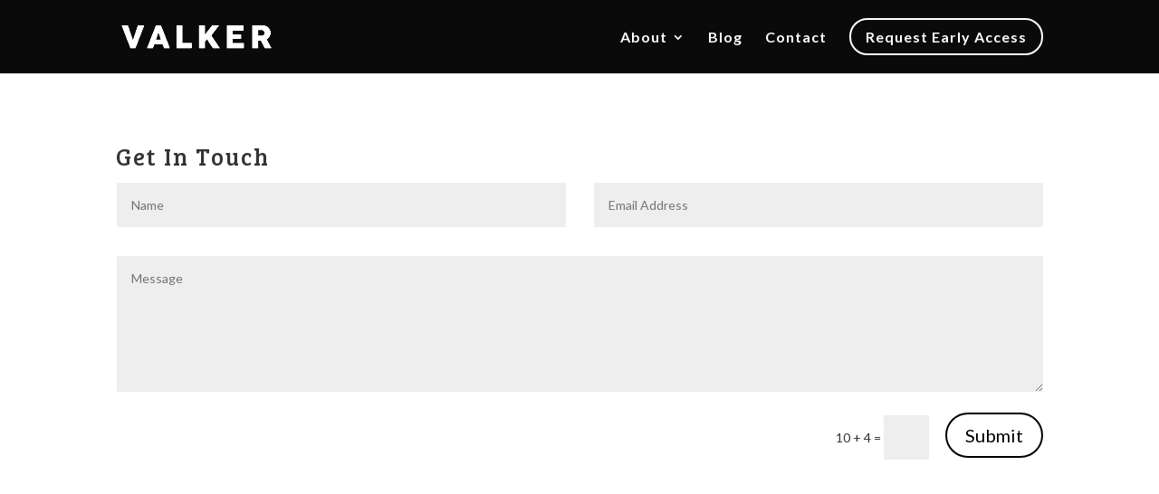

--- FILE ---
content_type: text/html; charset=UTF-8
request_url: https://valker.io/contact/
body_size: 10901
content:
<!DOCTYPE html>
<html lang="en-US" prefix="og: http://ogp.me/ns#">
<head>
	<meta charset="UTF-8" />
<meta http-equiv="X-UA-Compatible" content="IE=edge">
	<link rel="pingback" href="https://valker.io/xmlrpc.php" />

	<script type="text/javascript">
		document.documentElement.className = 'js';
	</script>

	<script>var et_site_url='https://valker.io';var et_post_id='350';function et_core_page_resource_fallback(a,b){"undefined"===typeof b&&(b=a.sheet.cssRules&&0===a.sheet.cssRules.length);b&&(a.onerror=null,a.onload=null,a.href?a.href=et_site_url+"/?et_core_page_resource="+a.id+et_post_id:a.src&&(a.src=et_site_url+"/?et_core_page_resource="+a.id+et_post_id))}
</script><title>Contact - Valker</title>

<!-- This site is optimized with the Yoast SEO plugin v5.7.1 - https://yoast.com/wordpress/plugins/seo/ -->
<link rel="canonical" href="https://valker.io/contact/" />
<meta property="og:locale" content="en_US" />
<meta property="og:type" content="article" />
<meta property="og:title" content="Contact - Valker" />
<meta property="og:url" content="https://valker.io/contact/" />
<meta property="og:site_name" content="Valker" />
<meta property="article:publisher" content="https://www.facebook.com/officialvalker/" />
<meta name="twitter:card" content="summary" />
<meta name="twitter:title" content="Contact - Valker" />
<script type='application/ld+json'>{"@context":"http:\/\/schema.org","@type":"WebSite","@id":"#website","url":"https:\/\/valker.io\/","name":"Valker","potentialAction":{"@type":"SearchAction","target":"https:\/\/valker.io\/?s={search_term_string}","query-input":"required name=search_term_string"}}</script>
<script type='application/ld+json'>{"@context":"http:\/\/schema.org","@type":"Organization","url":"https:\/\/valker.io\/contact\/","sameAs":["https:\/\/www.facebook.com\/officialvalker\/"],"@id":"#organization","name":"Valker","logo":"https:\/\/valker.io\/wp-content\/uploads\/2017\/05\/ValkerSquare.png"}</script>
<!-- / Yoast SEO plugin. -->

<link rel='dns-prefetch' href='//fonts.googleapis.com' />
<link rel='dns-prefetch' href='//maxcdn.bootstrapcdn.com' />
<link rel='dns-prefetch' href='//s.w.org' />
<link rel="alternate" type="application/rss+xml" title="Valker &raquo; Feed" href="https://valker.io/feed/" />
<link rel="alternate" type="application/rss+xml" title="Valker &raquo; Comments Feed" href="https://valker.io/comments/feed/" />
		<script type="text/javascript">
			window._wpemojiSettings = {"baseUrl":"https:\/\/s.w.org\/images\/core\/emoji\/2.3\/72x72\/","ext":".png","svgUrl":"https:\/\/s.w.org\/images\/core\/emoji\/2.3\/svg\/","svgExt":".svg","source":{"concatemoji":"https:\/\/valker.io\/wp-includes\/js\/wp-emoji-release.min.js?ver=4.8.25"}};
			!function(t,a,e){var r,i,n,o=a.createElement("canvas"),l=o.getContext&&o.getContext("2d");function c(t){var e=a.createElement("script");e.src=t,e.defer=e.type="text/javascript",a.getElementsByTagName("head")[0].appendChild(e)}for(n=Array("flag","emoji4"),e.supports={everything:!0,everythingExceptFlag:!0},i=0;i<n.length;i++)e.supports[n[i]]=function(t){var e,a=String.fromCharCode;if(!l||!l.fillText)return!1;switch(l.clearRect(0,0,o.width,o.height),l.textBaseline="top",l.font="600 32px Arial",t){case"flag":return(l.fillText(a(55356,56826,55356,56819),0,0),e=o.toDataURL(),l.clearRect(0,0,o.width,o.height),l.fillText(a(55356,56826,8203,55356,56819),0,0),e===o.toDataURL())?!1:(l.clearRect(0,0,o.width,o.height),l.fillText(a(55356,57332,56128,56423,56128,56418,56128,56421,56128,56430,56128,56423,56128,56447),0,0),e=o.toDataURL(),l.clearRect(0,0,o.width,o.height),l.fillText(a(55356,57332,8203,56128,56423,8203,56128,56418,8203,56128,56421,8203,56128,56430,8203,56128,56423,8203,56128,56447),0,0),e!==o.toDataURL());case"emoji4":return l.fillText(a(55358,56794,8205,9794,65039),0,0),e=o.toDataURL(),l.clearRect(0,0,o.width,o.height),l.fillText(a(55358,56794,8203,9794,65039),0,0),e!==o.toDataURL()}return!1}(n[i]),e.supports.everything=e.supports.everything&&e.supports[n[i]],"flag"!==n[i]&&(e.supports.everythingExceptFlag=e.supports.everythingExceptFlag&&e.supports[n[i]]);e.supports.everythingExceptFlag=e.supports.everythingExceptFlag&&!e.supports.flag,e.DOMReady=!1,e.readyCallback=function(){e.DOMReady=!0},e.supports.everything||(r=function(){e.readyCallback()},a.addEventListener?(a.addEventListener("DOMContentLoaded",r,!1),t.addEventListener("load",r,!1)):(t.attachEvent("onload",r),a.attachEvent("onreadystatechange",function(){"complete"===a.readyState&&e.readyCallback()})),(r=e.source||{}).concatemoji?c(r.concatemoji):r.wpemoji&&r.twemoji&&(c(r.twemoji),c(r.wpemoji)))}(window,document,window._wpemojiSettings);
		</script>
		<meta content="Divi v.3.22.6" name="generator"/><style type="text/css">
img.wp-smiley,
img.emoji {
	display: inline !important;
	border: none !important;
	box-shadow: none !important;
	height: 1em !important;
	width: 1em !important;
	margin: 0 .07em !important;
	vertical-align: -0.1em !important;
	background: none !important;
	padding: 0 !important;
}
</style>
<link rel='stylesheet' id='iphorm-css'  href='https://valker.io/wp-content/plugins/iphorm-form-builder/css/styles.css?ver=1.8.2' type='text/css' media='all' />
<link rel='stylesheet' id='qtip-css'  href='https://valker.io/wp-content/plugins/iphorm-form-builder/js/qtip2/jquery.qtip.min.css?ver=2.2.1' type='text/css' media='all' />
<link rel='stylesheet' id='iphorm-fancybox-css'  href='https://valker.io/wp-content/plugins/iphorm-form-builder/js/fancybox/jquery.fancybox-1.3.4.css?ver=1.3.4' type='text/css' media='all' />
<link rel='stylesheet' id='iphorm-uniform-theme-1-css'  href='https://valker.io/wp-content/plugins/iphorm-form-builder/js/uniform/themes/default/default.css?ver=1.8.2' type='text/css' media='all' />
<link rel='stylesheet' id='iphorm-theme-1-css'  href='https://valker.io/wp-content/plugins/iphorm-form-builder/themes/light/rounded.css?ver=1.8.2' type='text/css' media='all' />
<link rel='stylesheet' id='ncf_lato_font-css'  href='//fonts.googleapis.com/css?family=Lato%3A300normal%2C400normal%2C400italic%2C600normal%2C600italic&#038;subset=all&#038;ver=4.8.25' type='text/css' media='all' />
<link rel='stylesheet' id='ncf_styles-css'  href='https://valker.io/wp-content/plugins/ninja-contact-form/css/ninja-contact-form.css?ver=4.8.25' type='text/css' media='all' />
<link rel='stylesheet' id='sab-plugin-css'  href='https://valker.io/wp-content/plugins/simple-author-box/css/simple-author-box.min.css?ver=v1.9' type='text/css' media='all' />
<link rel='stylesheet' id='sab-author-name-font-css'  href='https://fonts.googleapis.com/css?family=none:400,700,400italic,700italicsubset=None' type='text/css' media='all' />
<link rel='stylesheet' id='sab-author-desc-font-css'  href='https://fonts.googleapis.com/css?family=none:400,700,400italic,700italicsubset=None' type='text/css' media='all' />
<link rel='stylesheet' id='sab-author-web-font-css'  href='https://fonts.googleapis.com/css?family=none:400,700,400italic,700italicsubset=None' type='text/css' media='all' />
<link rel='stylesheet' id='et-gf-open-sans-css'  href='https://fonts.googleapis.com/css?family=Open+Sans:400,700' type='text/css' media='all' />
<link rel='stylesheet' id='et_monarch-css-css'  href='https://valker.io/wp-content/plugins/monarch/css/style.css?ver=1.3.22' type='text/css' media='all' />
<link rel='stylesheet' id='divi-style-css'  href='https://valker.io/wp-content/themes/Divi/style.css?ver=3.22.6' type='text/css' media='all' />
<link rel='stylesheet' id='et-builder-googlefonts-cached-css'  href='https://fonts.googleapis.com/css?family=Bree+Serif%3Aregular%7CLato%3A100%2C100italic%2C300%2C300italic%2Cregular%2Citalic%2C700%2C700italic%2C900%2C900italic&#038;ver=4.8.25#038;subset=latin,latin-ext' type='text/css' media='all' />
<link rel='stylesheet' id='dashicons-css'  href='https://valker.io/wp-includes/css/dashicons.min.css?ver=4.8.25' type='text/css' media='all' />
<link rel='stylesheet' id='font-awesome-css'  href='//maxcdn.bootstrapcdn.com/font-awesome/4.7.0/css/font-awesome.min.css?ver=4.8.25' type='text/css' media='all' />
<script type='text/javascript' src='https://valker.io/wp-includes/js/jquery/jquery.js?ver=1.12.4'></script>
<script type='text/javascript' src='https://valker.io/wp-includes/js/jquery/jquery-migrate.min.js?ver=1.4.1'></script>
<script type='text/javascript' src='https://valker.io/wp-content/plugins/iphorm-form-builder/js/iphorm.js?ver=1.8.2'></script>
<script type='text/javascript'>
/* <![CDATA[ */
var NinjaContactFormOpts = {"ajaxurl":"https:\/\/valker.io\/wp-admin\/admin-ajax.php","sidebar_type":"push","theme":"minimalistic","sidebar_pos":"right","flat_socialbar":"top","base_color":"{\"flat\":\"#2b93c0\",\"cube\":\"#c0392b\",\"minimalistic\":\"#067b63\",\"aerial\":\"#292929\"}","humantest":"","fade_content":"dark","label":"1","label_top":"50%","label_vis":"hidden","label_scroll_selector":"","label_mouseover":"","bg":"blur14","togglers":"","path":"https:\/\/valker.io\/wp-content\/plugins\/ninja-contact-form\/img\/","scroll":"custom","send_more_text":"Send more","try_again_text":"Try again","close_text":"Close","sending_text":"Sending","msg_fail_text":"Something went wrong while sending your message","errors":{"required":"* Please enter %%","min":"* %% must have at least %% characters.","max":"* %% can have at most %% characters.","matches":"* %% must match %%.","less":"* %% must be less than %%","greater":"* %% must be greater than %%.","numeric":"* %% must be numeric.","email":"* %% must be a valid email address.","ip":"* %% must be a valid ip address.","answer":"* Wrong %%"},"id1":{"success":"Your message was successfully sent!"},"social":[],"plugin_ver":"3.2.4"};
/* ]]> */
</script>
<script type='text/javascript' src='https://valker.io/wp-content/plugins/ninja-contact-form/js/ninja-contact-form.min.js?ver=4.8.25'></script>
<link rel='https://api.w.org/' href='https://valker.io/wp-json/' />
<link rel="EditURI" type="application/rsd+xml" title="RSD" href="https://valker.io/xmlrpc.php?rsd" />
<link rel="wlwmanifest" type="application/wlwmanifest+xml" href="https://valker.io/wp-includes/wlwmanifest.xml" /> 
<meta name="generator" content="WordPress 4.8.25" />
<link rel='shortlink' href='https://valker.io/?p=350' />
<link rel="alternate" type="application/json+oembed" href="https://valker.io/wp-json/oembed/1.0/embed?url=https%3A%2F%2Fvalker.io%2Fcontact%2F" />
<link rel="alternate" type="text/xml+oembed" href="https://valker.io/wp-json/oembed/1.0/embed?url=https%3A%2F%2Fvalker.io%2Fcontact%2F&#038;format=xml" />
<style id="ncf_dynamic_styles">


body:not([class*=ncf_mobile]) .nks_cc_trigger_tabs.ncf_tab {
	top: 50% !important;
}

.ncf_mobile .nks_cc_trigger_tabs.ncf_tab {
	top: 100px !important;
}

.ncf_exposed #ncf-overlay {
	opacity: 0.7;
	-ms-filter: "progid:DXImageTransform.Microsoft.Alpha(Opacity=70)";
}

.ncf_exposed #ncf-overlay:hover {
	cursor: pointer;
	cursor: url("https://valker.io/wp-content/plugins/ninja-contact-form/img/close2.png") 16 16,pointer;
}



#ncf_sidebar.ncf_imagebg_blur14 {
	background-image: url(https://valker.io/wp-content/plugins/ninja-contact-form/img/bg/blur14.jpg);
}
#ncf_sidebar {
	background-repeat: no-repeat;
	-webkit-background-size: cover;
	-moz-background-size: cover;
	background-size: cover;
	background-position: 0 0;
}

.ncf_color1, #ncf_sidebar .ncf_button:before {
	background-color: #067b63 !important ;
}

#ncf_sidebar.ncf_aerial input[type=text],
#ncf_sidebar.ncf_aerial input[type=email],
#ncf_sidebar.ncf_aerial input[type=date],
#ncf_sidebar.ncf_aerial input[type=tel],
#ncf_sidebar.ncf_aerial textarea,
.ncf_aerial .ncf_user_firstname,
.ncf_aerial .ncf_user_lastname,
#ncf_sidebar.ncf_aerial .ncf_user_bio,
#ncf_sidebar.ncf_aerial .wpcf7,
#ncf_sidebar.ncf_aerial .ncf_select_wrap select,
#ncf_sidebar .ncf_select_wrap:before,
#ncf_sidebar input[type=checkbox]:checked + label:before,
#ncf_sidebar input[type=radio]:checked + label:before {
	color:  #067b63 !important;
}

#ncf_sidebar.ncf_minimalistic .wpcf7 p, #ncf_sidebar.ncf_minimalistic .wpcf7-response-output {
	color:  #067b63;

}

.ncf_minimalistic .ncf_form_res_message {
	color:  #067b63 !important;
}

.ncf_minimalistic .ncf_sidebar_socialbar li a:hover {
	background-color: #067b63 !important ;
}
.ncf_minimalistic input:focus,
.ncf_minimalistic textarea:focus
{
	color: #0e6750 !important;
}

#ncf_sidebar .ncf_err_msg, #ncf_sidebar .ncf_form_btn_wrapper .ncf_btn_close {
<!--	color: --><!-- !important;-->
}

#ncf_sidebar.ncf_aerial .ncf_ph label {
	color: #067b63 !important;
}

#ncf_sidebar input[type=checkbox] + label:before,
#ncf_sidebar input[type=radio] + label:before {
}


#ncf_sidebar.ncf_minimalistic input[type=submit],
#ncf_sidebar.ncf_aerial input[type=submit] {
	background-color: #067b63;
}

#ncf_sidebar.ncf_aerial input[type=submit] {
	background-color: #067b63 !important;
	background-image: none !important;
	text-shadow: none;

}

.ncf_color2 {
	background-color: #000000 !important ;
}
.ncf_minimalistic .ncf_user_bio, .ncf_minimalistic .wpcf7 p {
	color:  #000000 !important;
}

#ncf_sidebar.ncf_aerial .ncf_user_title{
	color: #000000;
}


.ncf_minimalistic .ncf_user_title{
	color:  #233b36 !important;
}
.ncf_color3 {
	background-color: #233b36 !important;
}
#ncf_sidebar.ncf_flat a.ncf_button,
#ncf_sidebar.ncf_flat  input[type=submit],
#ncf_sidebar.ncf_minimalistic  input[type=submit] {
	-webkit-box-shadow: 0 2px 0px 2px #233b36;
	-moz-box-shadow: 0 2px 0px 2px #233b36;
	box-shadow: 0 2px 0px 2px #233b36;
}

#ncf_sidebar.ncf_flat  a.ncf_button:active,
#ncf_sidebar.ncf_flat  input[type=submit]:active,
#ncf_sidebar.ncf_minimalistic input[type=submit]:active {
	-webkit-box-shadow: 0 1px 0px 2px #233b36;
	-moz-box-shadow: 0 1px 0px 2px #233b36;
	box-shadow: 0 1px 0px 2px #233b36;
}


.ncf_color4 {
	background-color: #469483 !important ;
}

#ncf_sidebar.ncf_minimalistic input[type=text]:focus,
#ncf_sidebar.ncf_minimalistic input[type=email]:focus,
#ncf_sidebar.ncf_minimalistic input[type=date]:focus,
#ncf_sidebar.ncf_minimalistic input[type=tel]:focus,
#ncf_sidebar.ncf_minimalistic textarea:focus {
	border-color: #0e6750;
	box-shadow: inset 0px -4px 0px 0px #469483;
}

#ncf_sidebar .ncf_ph input:focus + label,
#ncf_sidebar .ncf_has_value label,
#ncf_sidebar .ncf_ph textarea:focus + label {
	color: #0e6750;
}


.ncf_color5 {
	background-color: #0e6750 !important ;
}


#ncf_sidebar.ncf_minimalistic a.ncf_button,
#ncf_sidebar.ncf_flat  input[type=submit],
#ncf_sidebar.ncf_minimalistic  input[type=submit] {
	box-shadow: 0 2px 0px 2px #0e6750;
}

#ncf_sidebar.ncf_minimalistic  a.ncf_button:active,
#ncf_sidebar.ncf_flat  input[type=submit]:active,
#ncf_sidebar.ncf_minimalistic  input[type=submit]:active {
	-webkit-box-shadow: 0 1px 0px 2px #0e6750;
	-moz-box-shadow: 0 1px 0px 2px #0e6750;
	box-shadow: 0 1px 0px 2px #0e6750;
}











.ncf_imagebg_custom {
	background-image: url(https://valker.io/wp-content/uploads/2017/05/login-bg-1.jpg) !important;
}
.ncf_flat .ncf_sidebar_socialbar,
.ncf_minimalistic .ncf_sidebar_socialbar,
.ncf_minimalistic .ncf_sidebar_cont > .ncf_line_sep,
.ncf_aerial .ncf_sidebar_socialbar {
	display: none !important;
}

.nks_cc_trigger_tabs .ncf-tab-icon .fa:before  {
			color: rgb(27, 146, 86)!important;
		}
		.nks_cc_trigger_tabs.nks_metro .ncf-tab-icon .fa-stack-2x {
			background-color: rgb(27, 146, 86);
			}
.ncf_exposed #ns-overlay {
	opacity: 0.7;
}
/* set up the keyframes */
@keyframes bodyArrived {
	from { opacity: 0.99; }
	to { opacity: 1; }
}

@-moz-keyframes bodyArrived {
	from { opacity: 0.99; }
	to { opacity: 1; }
}

@-webkit-keyframes bodyArrived {
	from { opacity: 0.99; }
	to { opacity: 1; }
}

@-ms-keyframes bodyArrived {
	from { opacity: 0.99; }
	to { opacity: 1; }
}

@-o-keyframes bodyArrived {
	from { opacity: 0.99; }
	to { opacity: 1; }
}

body {
	/*animation-duration: 0.001s;*/
	/*-o-animation-duration: 0.001s;*/
	/*-ms-animation-duration: 0.001s;*/
	/*-moz-animation-duration: 0.001s;*/
	/*-webkit-animation-duration: 0.001s;*/
	/*animation-name: bodyArrived;*/
	/*-o-animation-name: bodyArrived;*/
	/*-ms-animation-name: bodyArrived;*/
	/*-moz-animation-name: bodyArrived;*/
	/*-webkit-animation-name: bodyArrived;*/
}
</style>
<script>
	(function($){

		NinjaContactFormOpts.callbacks = {
			noop: function(){},"id1" : function(){}		}

		var insertListener = function(event){
			if (event.animationName == "bodyArrived") {
				afterBodyArrived();
			}
		}
		var timer;

		if (document.addEventListener && false) {
			document.addEventListener("animationstart", insertListener, false); // standard + firefox
			document.addEventListener("MSAnimationStart", insertListener, false); // IE
			document.addEventListener("webkitAnimationStart", insertListener, false); // Chrome + Safari
		} else {
			timer = setInterval(function(){
				if (document.body) {
					clearInterval(timer);
					afterBodyArrived();
				}
			},14);
		}

		function afterBodyArrived () {

			if (!window.NinjaContactFormOpts || window.NinjaSidebar) return;

			var opts = window.NinjaContactFormOpts;
			var nksopts = window.NKS_CC_Opts;
			var subopts = window.NKSubOpts;
			var $body = $('body');

			var TYPE = NinjaContactFormOpts.sidebar_type;
			var $bodybg = $('<div id="ncf-body-bg"/>').prependTo($body);
			var b = document.body;
			var bodyCss;

			// fix onload
			$(function(){
				setTimeout(function() {

					if (!$bodybg.parent().is($body)) {
						$body.prepend($bodybg).prepend($('.nks_cc_trigger_tabs')).prepend($('#ncf_sidebar')).append($('#ncf-overlay-wrapper'));
					}

					if (TYPE === 'push') { $bodybg.css('backgroundColor', $body.css('backgroundColor')) }

				},0)
			})

			if (TYPE === 'push') {

				bodyCss = {
					'backgroundColor':$body.css('backgroundColor'),
					'backgroundImage':$body.css('backgroundImage'),
					'backgroundAttachment':$body.css('backgroundAttachment'),
					'backgroundSize':$body.css('backgroundSize'),
					'backgroundPosition':$body.css('backgroundPosition'),
					'backgroundRepeat':$body.css('backgroundRepeat'),
					'backgroundOrigin':$body.css('backgroundOrigin'),
					'backgroundClip':$body.css('backgroundClip')
				};

				if (bodyCss.backgroundColor.indexOf('(0, 0, 0, 0') + 1 || bodyCss.backgroundColor.indexOf('transparent') + 1 ) {
					bodyCss.backgroundColor = '#fff';
				}

				if (bodyCss.backgroundAttachment === 'fixed') {
					NinjaContactFormOpts.isBgFixed = true;
					bodyCss.position = 'fixed';
					bodyCss.bottom = 0;
					bodyCss.backgroundAttachment = 'scroll';
				} else {
					bodyCss.height = Math.max(
						b.scrollHeight, document.documentElement.scrollHeight,
						b.offsetHeight, document.documentElement.offsetHeight,
						b.clientHeight, document.documentElement.clientHeight
					)
				}

				$bodybg.css(bodyCss);

			} else {
				//$body.addClass('nks_sidebar_slide')
			}

			setTimeout(function(){
				$(function(){

					var $tabs = $('.nks_cc_trigger_tabs');
					var $btn;
					var sel;
					var nkspos = nksopts && nksopts.sidebar_pos;
					var subpos = subopts && subopts.sidebar_pos;

					if ( $tabs.length && (opts.sidebar_pos === nkspos || opts.sidebar_pos === subpos) ) {

						$btn = $('<span class="fa-stack fa-lg ncf-tab-icon fa-3x"> <i class="fa ncf-icon-square fa-stack-2x "></i> <i class="fa ncf-icon-mail-1 fa-stack-1x fa-inverse"></i> </span>');

						if (opts.sidebar_pos === nkspos) {
							$tabs.filter(':has(".nks-tab")').prepend($btn);
							triggerEvent();
							return;
						}

						if (opts.sidebar_pos === subpos) {
							$tabs.filter(':has(".nksub-tab-icon")').prepend($btn);
							triggerEvent();
							return;
						}


					} else {
						$tabs = $('<div class="nks_cc_trigger_tabs ncf_tab ncf_label_hidden"><span class="fa-stack ncf-tab-icon fa-lg fa-3x"> <i class="fa ncf-icon-square fa-stack-2x "></i> <i class="fa ncf-icon-mail-1 fa-stack-1x fa-inverse"></i> </span></div>');
						$body.append($tabs);
					}

					triggerEvent();
	//
				});
			});
		}

		function triggerEvent(){
				$(document).trigger('ncf_ready');
		}

	})(jQuery)

</script><style type="text/css" id="et-social-custom-css">
				 
			</style><meta name="viewport" content="width=device-width, initial-scale=1.0, maximum-scale=1.0, user-scalable=0" /><script type="text/javascript">(function(o){var b="https://api.autopilothq.com/anywhere/",t="42adb0c9c2b8447dad527b71aed4a15cd384d0a6a9754999ba2d81eea3ca4212",a=window.AutopilotAnywhere={_runQueue:[],run:function(){this._runQueue.push(arguments);}},c=encodeURIComponent,s="SCRIPT",d=document,l=d.getElementsByTagName(s)[0],p="t="+c(d.title||"")+"&u="+c(d.location.href||"")+"&r="+c(d.referrer||""),j="text/javascript",z,y;if(!window.Autopilot) window.Autopilot=a;if(o.app) p="devmode=true&"+p;z=function(src,asy){var e=d.createElement(s);e.src=src;e.type=j;e.async=asy;l.parentNode.insertBefore(e,l);};if(!o.noaa){z(b+"aa/"+t+'?'+p,false)};y=function(){z(b+t+'?'+p,true);};if(window.attachEvent){window.attachEvent("onload",y);}else{window.addEventListener("load",y,false);}})({});</script>
<!-- Google Tag Manager -->
<script>(function(w,d,s,l,i){w[l]=w[l]||[];w[l].push({'gtm.start':
new Date().getTime(),event:'gtm.js'});var f=d.getElementsByTagName(s)[0],
j=d.createElement(s),dl=l!='dataLayer'?'&l='+l:'';j.async=true;j.src=
'https://www.googletagmanager.com/gtm.js?id='+i+dl;f.parentNode.insertBefore(j,f);
})(window,document,'script','dataLayer','GTM-TPQSX78');</script>
<!-- End Google Tag Manager --><style type="text/css">.saboxplugin-wrap .saboxplugin-gravatar img {-webkit-border-radius:50%;-moz-border-radius:50%;-ms-border-radius:50%;-o-border-radius:50%;border-radius:50%;}.saboxplugin-wrap .saboxplugin-authorname a {color:#353535;}.saboxplugin-wrap .saboxplugin-web a {color:#353535;}.saboxplugin-wrap .saboxplugin-desc {font-style:italic;}.saboxplugin-wrap {margin-top:0px;}.saboxplugin-wrap {margin-bottom:45px;}.saboxplugin-wrap .saboxplugin-authorname {font-size:20px; line-height:27px;}.saboxplugin-wrap .saboxplugin-desc {font-size:14px; line-height:21px;}.saboxplugin-wrap .saboxplugin-web {font-size:14px;}.saboxplugin-wrap .saboxplugin-socials .saboxplugin-icon-color {font-size:21px;}.saboxplugin-wrap .saboxplugin-socials .saboxplugin-icon-color:before {width:36px; height:36px; line-height:37px; }.saboxplugin-wrap .saboxplugin-socials .saboxplugin-icon-grey {font-size:18px;}</style><link rel="icon" href="https://valker.io/wp-content/uploads/2017/05/cropped-ValkerBlock-32x32.png" sizes="32x32" />
<link rel="icon" href="https://valker.io/wp-content/uploads/2017/05/cropped-ValkerBlock-192x192.png" sizes="192x192" />
<link rel="apple-touch-icon-precomposed" href="https://valker.io/wp-content/uploads/2017/05/cropped-ValkerBlock-180x180.png" />
<meta name="msapplication-TileImage" content="https://valker.io/wp-content/uploads/2017/05/cropped-ValkerBlock-270x270.png" />
<link rel="stylesheet" id="et-divi-customizer-global-cached-inline-styles" href="https://valker.io/wp-content/cache/et/global/et-divi-customizer-global-17664153794248.min.css" onerror="et_core_page_resource_fallback(this, true)" onload="et_core_page_resource_fallback(this)" /></head>
<body class="page-template-default page page-id-350 et_monarch et_button_no_icon et_button_custom_icon et_pb_button_helper_class et_non_fixed_nav et_show_nav et_cover_background et_pb_gutter osx et_pb_gutters3 et_primary_nav_dropdown_animation_fade et_secondary_nav_dropdown_animation_fade et_pb_footer_columns4 et_header_style_left et_pb_pagebuilder_layout et_right_sidebar et_divi_theme et-db et_minified_js et_minified_css">
	<div id="page-container">

	
	
			<header id="main-header" data-height-onload="40">
			<div class="container clearfix et_menu_container">
							<div class="logo_container">
					<span class="logo_helper"></span>
					<a href="https://valker.io/">
						<img src="https://valker.io/wp-content/uploads/2017/05/ValkerLogoWhite.png" alt="Valker" id="logo" data-height-percentage="40" />
					</a>
				</div>
							<div id="et-top-navigation" data-height="40" data-fixed-height="40">
											<nav id="top-menu-nav">
						<ul id="top-menu" class="nav et_disable_top_tier"><li id="menu-item-319" class="menu-item menu-item-type-custom menu-item-object-custom menu-item-has-children menu-item-319"><a>About</a>
<ul  class="sub-menu">
	<li id="menu-item-318" class="menu-item menu-item-type-post_type menu-item-object-page menu-item-318"><a href="https://valker.io/the-team/">The Team</a></li>
</ul>
</li>
<li id="menu-item-109" class="menu-item menu-item-type-post_type menu-item-object-page menu-item-109"><a href="https://valker.io/blog/">Blog</a></li>
<li id="menu-item-356" class="menu-item menu-item-type-post_type menu-item-object-page current-menu-item page_item page-item-350 current_page_item menu-item-356"><a href="https://valker.io/contact/">Contact</a></li>
<li id="menu-item-43" class="ncf_trigger_element menu-item menu-item-type-custom menu-item-object-custom menu-item-43"><a href="#"><span class="et_pb_promo_button et_pb_button">Request Early Access</span></a></li>
</ul>						</nav>
					
					
					
					
					<div id="et_mobile_nav_menu">
				<div class="mobile_nav closed">
					<span class="select_page">Select Page</span>
					<span class="mobile_menu_bar mobile_menu_bar_toggle"></span>
				</div>
			</div>				</div> <!-- #et-top-navigation -->
			</div> <!-- .container -->
			<div class="et_search_outer">
				<div class="container et_search_form_container">
					<form role="search" method="get" class="et-search-form" action="https://valker.io/">
					<input type="search" class="et-search-field" placeholder="Search &hellip;" value="" name="s" title="Search for:" />					</form>
					<span class="et_close_search_field"></span>
				</div>
			</div>
		</header> <!-- #main-header -->
			<div id="et-main-area">
	
<div id="main-content">


			
				<article id="post-350" class="post-350 page type-page status-publish hentry">

				
					<div class="entry-content">
					<div id="et-boc" class="et-boc">
			
			<div class="et_builder_inner_content et_pb_gutters3"><div class="et_pb_section et_pb_section_0 et_section_regular">
				
				
				
				
					<div class="et_pb_row et_pb_row_0">
				<div class="et_pb_column et_pb_column_4_4 et_pb_column_0    et_pb_css_mix_blend_mode_passthrough et-last-child">
				
				
				
			<div id="et_pb_contact_form_0" class="et_pb_module et_pb_contact_form_0 et_pb_contact_form_container clearfix" data-form_unique_num="0">
				
				
				<h1 class="et_pb_contact_main_title">Get In Touch</h1>
				<div class="et-pb-contact-message"></div>
				
				<div class="et_pb_contact">
					<form class="et_pb_contact_form clearfix" method="post" action="https://valker.io/contact/">
						<p class="et_pb_contact_field et_pb_contact_field_0 et_pb_contact_field_half" data-id="name" data-type="input">
				
				
				<label for="et_pb_contact_name_0" class="et_pb_contact_form_label">Name</label>
				<input type="text" id="et_pb_contact_name_0" class="input" value="" name="et_pb_contact_name_0" data-required_mark="required" data-field_type="input" data-original_id="name" placeholder="Name">
			</p><p class="et_pb_contact_field et_pb_contact_field_1 et_pb_contact_field_half et_pb_contact_field_last" data-id="email" data-type="email">
				
				
				<label for="et_pb_contact_email_0" class="et_pb_contact_form_label">Email Address</label>
				<input type="text" id="et_pb_contact_email_0" class="input" value="" name="et_pb_contact_email_0" data-required_mark="required" data-field_type="email" data-original_id="email" placeholder="Email Address">
			</p><p class="et_pb_contact_field et_pb_contact_field_2 et_pb_contact_field_last" data-id="message" data-type="text">
				
				
				<label for="et_pb_contact_message_0" class="et_pb_contact_form_label">Message</label>
				<textarea name="et_pb_contact_message_0" id="et_pb_contact_message_0" class="et_pb_contact_message input" data-required_mark="required" data-field_type="text" data-original_id="message" placeholder="Message"></textarea>
			</p>
						<input type="hidden" value="et_contact_proccess" name="et_pb_contactform_submit_0">
						<input type="text" value="" name="et_pb_contactform_validate_0" class="et_pb_contactform_validate_field" />
						<div class="et_contact_bottom_container">
							
			<div class="et_pb_contact_right">
				<p class="clearfix">
					<span class="et_pb_contact_captcha_question">10 + 4</span> = <input type="text" size="2" class="input et_pb_contact_captcha" data-first_digit="10" data-second_digit="4" value="" name="et_pb_contact_captcha_0" data-required_mark="required">
				</p>
			</div> <!-- .et_pb_contact_right -->
							<button type="submit" class="et_pb_contact_submit et_pb_button">Submit</button>
						</div>
						<input type="hidden" id="_wpnonce-et-pb-contact-form-submitted-0" name="_wpnonce-et-pb-contact-form-submitted-0" value="f54243878d" /><input type="hidden" name="_wp_http_referer" value="/contact/" />
					</form>
				</div> <!-- .et_pb_contact -->
			</div> <!-- .et_pb_contact_form_container -->
			
			</div> <!-- .et_pb_column -->
				
				
			</div> <!-- .et_pb_row -->
				
				
			</div> <!-- .et_pb_section -->			</div>
			
		</div>					</div> <!-- .entry-content -->

				
				</article> <!-- .et_pb_post -->

			

</div> <!-- #main-content -->


			<footer id="main-footer">
				

		
				<div id="footer-bottom">
					<div class="container clearfix">
									</div>	<!-- .container -->
				</div>
			</footer> <!-- #main-footer -->
		</div> <!-- #et-main-area -->


	</div> <!-- #page-container -->

	
<div id="ncf_sidebar" class="ncf_minimalistic ncf_imagebg_blur14 ncf_up_style_none">
    <div class="ncf_sidebar_cont_scrollable">
        <div class="ncf_sidebar_cont ncf_shrinked">

	        			        <div class="ncf_form_wrapper ncf_form_1" data-index="1">
			        			        				        <div class="ncf_sidebar_header">

					        					        <div class="ncf_sidebar_socialbar">
						        <ul>
							        <li></li><li></li><li></li><li></li><li></li><li></li><li></li><li></li>
						        </ul>
					        </div>

				        </div>
			        
			        
			        <div class="ncf_sidebar_content">
				        <div class="ncf_user_bio">				        </div>
				         <script type="text/javascript">(function() {
	if (!window.mc4wp) {
		window.mc4wp = {
			listeners: [],
			forms    : {
				on: function (event, callback) {
					window.mc4wp.listeners.push({
						event   : event,
						callback: callback
					});
				}
			}
		}
	}
})();
</script><!-- MailChimp for WordPress v4.1.11 - https://wordpress.org/plugins/mailchimp-for-wp/ --><form id="mc4wp-form-1" class="mc4wp-form mc4wp-form-401" method="post" data-id="401" data-name="Request Early Access" ><div class="mc4wp-form-fields"><p>
  <label>Email Address</label>
	<input type="email" name="EMAIL" placeholder="Your email address" required />
</p>
<p>
   <label> Name</label>
    <input type="text" name="FNAME" placeholder="Your name"/>
</p>
<p>
	<input type="submit" value="Sign up" />
</p><label style="display: none !important;">Leave this field empty if you're human: <input type="text" name="_mc4wp_honeypot" value="" tabindex="-1" autocomplete="off" /></label><input type="hidden" name="_mc4wp_timestamp" value="1768301622" /><input type="hidden" name="_mc4wp_form_id" value="401" /><input type="hidden" name="_mc4wp_form_element_id" value="mc4wp-form-1" /></div><div class="mc4wp-response"></div></form><!-- / MailChimp for WordPress Plugin -->				        
				        <div class="ncf_form_result"></div>
			        </div>
			        </div>
	                    </div>
    </div>
</div>
<div id="ncf-overlay-wrapper"><div id="ncf-overlay"></div></div>

<div class="et_social_pin_images_outer">
					<div class="et_social_pinterest_window">
						<div class="et_social_modal_header"><h3>Pin It on Pinterest</h3><span class="et_social_close"></span></div>
						<div class="et_social_pin_images" data-permalink="https://valker.io/contact/" data-title="Contact" data-post_id="350"></div>
					</div>
				</div>	<script type="text/javascript">
			</script>
	<script type="text/javascript">(function() {function addEventListener(element,event,handler) {
	if(element.addEventListener) {
		element.addEventListener(event,handler, false);
	} else if(element.attachEvent){
		element.attachEvent('on'+event,handler);
	}
}function maybePrefixUrlField() {
	if(this.value.trim() !== '' && this.value.indexOf('http') !== 0) {
		this.value = "http://" + this.value;
	}
}

var urlFields = document.querySelectorAll('.mc4wp-form input[type="url"]');
if( urlFields && urlFields.length > 0 ) {
	for( var j=0; j < urlFields.length; j++ ) {
		addEventListener(urlFields[j],'blur',maybePrefixUrlField);
	}
}/* test if browser supports date fields */
var testInput = document.createElement('input');
testInput.setAttribute('type', 'date');
if( testInput.type !== 'date') {

	/* add placeholder & pattern to all date fields */
	var dateFields = document.querySelectorAll('.mc4wp-form input[type="date"]');
	for(var i=0; i<dateFields.length; i++) {
		if(!dateFields[i].placeholder) {
			dateFields[i].placeholder = 'YYYY-MM-DD';
		}
		if(!dateFields[i].pattern) {
			dateFields[i].pattern = '[0-9]{4}-(0[1-9]|1[012])-(0[1-9]|1[0-9]|2[0-9]|3[01])';
		}
	}
}

})();</script><!-- Google Tag Manager (noscript) -->
<noscript><iframe src="https://www.googletagmanager.com/ns.html?id=GTM-TPQSX78" height="0" width="0" style="display:none;visibility:hidden"></iframe></noscript>
<!-- End Google Tag Manager (noscript) --><script type='text/javascript' src='https://valker.io/wp-content/plugins/iphorm-form-builder/js/swfupload.min.js?ver=1.8.2'></script>
<script type='text/javascript'>
/* <![CDATA[ */
var iphormL10n = {"error_submitting_form":"An error occurred submitting the form","swfupload_flash_url":"https:\/\/valker.io\/wp-includes\/js\/swfupload\/swfupload.swf","swfupload_upload_url":"https:\/\/valker.io\/?iphorm_swfupload=1","swfupload_too_many":"You have attempted to queue too many files","swfupload_file_too_big":"This file exceeds the maximum upload size","swfupload_file_empty":"This file is empty","swfupload_file_type_not_allowed":"This file type is not allowed","swfupload_unknown_queue_error":"Unknown queue error, please try again later","swfupload_upload_error":"Upload error","swfupload_upload_failed":"Upload failed","swfupload_server_io":"Server IO error","swfupload_security_error":"Security error","swfupload_limit_exceeded":"Upload limit exceeded","swfupload_validation_failed":"Validation failed","swfupload_upload_stopped":"Upload stopped","swfupload_unknown_upload_error":"Unknown upload error","plugin_url":"https:\/\/valker.io\/wp-content\/plugins\/iphorm-form-builder","ajax_url":"https:\/\/valker.io\/wp-admin\/admin-ajax.php","preview_no_submit":"The form cannot be submitted in the preview"};
/* ]]> */
</script>
<script type='text/javascript' src='https://valker.io/wp-content/plugins/iphorm-form-builder/js/jquery.iphorm.js?ver=1.8.2'></script>
<script type='text/javascript' src='https://valker.io/wp-content/plugins/iphorm-form-builder/js/jquery.form.min.js?ver=3.5.1'></script>
<script type='text/javascript' src='https://valker.io/wp-content/plugins/iphorm-form-builder/js/jquery.smooth-scroll.min.js?ver=1.7.2'></script>
<script type='text/javascript' src='https://valker.io/wp-content/plugins/iphorm-form-builder/js/qtip2/jquery.qtip.min.js?ver=2.2.1'></script>
<script type='text/javascript' src='https://valker.io/wp-content/plugins/iphorm-form-builder/js/fancybox/jquery.fancybox-1.3.4.pack.js?ver=1.3.4'></script>
<script type='text/javascript' src='https://valker.io/wp-content/plugins/iphorm-form-builder/js/uniform/jquery.uniform.min.js?ver=2.1.2'></script>
<script type='text/javascript' src='https://valker.io/wp-content/plugins/iphorm-form-builder/js/jquery.infieldlabel.min.js?ver=0.1'></script>
<script type='text/javascript' src='https://valker.io/wp-content/plugins/iphorm-form-builder/themes/light/rounded.js?ver=1.8.2'></script>
<script type='text/javascript' src='https://valker.io/wp-content/plugins/monarch/js/idle-timer.min.js?ver=1.3.22'></script>
<script type='text/javascript'>
/* <![CDATA[ */
var monarchSettings = {"ajaxurl":"https:\/\/valker.io\/wp-admin\/admin-ajax.php","pageurl":"https:\/\/valker.io\/contact\/","stats_nonce":"646ee14420","share_counts":"2f809e4667","follow_counts":"f5ee13e66f","total_counts":"064001a943","media_single":"dc653d079c","media_total":"bd53e9aa7a","generate_all_window_nonce":"e115da3962","no_img_message":"No images available for sharing on this page"};
/* ]]> */
</script>
<script type='text/javascript' src='https://valker.io/wp-content/plugins/monarch/js/custom.js?ver=1.3.22'></script>
<script type='text/javascript'>
/* <![CDATA[ */
var DIVI = {"item_count":"%d Item","items_count":"%d Items"};
var et_shortcodes_strings = {"previous":"Previous","next":"Next"};
var et_pb_custom = {"ajaxurl":"https:\/\/valker.io\/wp-admin\/admin-ajax.php","images_uri":"https:\/\/valker.io\/wp-content\/themes\/Divi\/images","builder_images_uri":"https:\/\/valker.io\/wp-content\/themes\/Divi\/includes\/builder\/images","et_frontend_nonce":"622a15d6c2","subscription_failed":"Please, check the fields below to make sure you entered the correct information.","et_ab_log_nonce":"a8949e1de9","fill_message":"Please, fill in the following fields:","contact_error_message":"Please, fix the following errors:","invalid":"Invalid email","captcha":"Captcha","prev":"Prev","previous":"Previous","next":"Next","wrong_captcha":"You entered the wrong number in captcha.","ignore_waypoints":"no","is_divi_theme_used":"1","widget_search_selector":".widget_search","is_ab_testing_active":"","page_id":"350","unique_test_id":"","ab_bounce_rate":"5","is_cache_plugin_active":"no","is_shortcode_tracking":"","tinymce_uri":""};
var et_pb_box_shadow_elements = [];
/* ]]> */
</script>
<script type='text/javascript' src='https://valker.io/wp-content/themes/Divi/js/custom.min.js?ver=3.22.6'></script>
<script type='text/javascript' src='https://valker.io/wp-content/themes/Divi/core/admin/js/common.js?ver=3.22.6'></script>
<script type='text/javascript' src='https://valker.io/wp-includes/js/wp-embed.min.js?ver=4.8.25'></script>
<script type='text/javascript'>
/* <![CDATA[ */
var mc4wp_forms_config = [];
/* ]]> */
</script>
<script type='text/javascript' src='https://valker.io/wp-content/plugins/mailchimp-for-wp/assets/js/forms-api.min.js?ver=4.1.11'></script>
<!--[if lte IE 9]>
<script type='text/javascript' src='https://valker.io/wp-content/plugins/mailchimp-for-wp/assets/js/third-party/placeholders.min.js?ver=4.1.11'></script>
<![endif]-->
<style id="et-builder-module-design-cached-inline-styles">body #page-container .et_pb_contact_form_0.et_pb_contact_form_container.et_pb_module .et_pb_button:before,body #page-container .et_pb_contact_form_0.et_pb_contact_form_container.et_pb_module .et_pb_button:after{display:none!important}body #page-container .et_pb_contact_form_0.et_pb_contact_form_container.et_pb_module .et_pb_button,body #page-container .et_pb_contact_form_0.et_pb_contact_form_container.et_pb_module .et_pb_button:hover{padding:0.3em 1em!important}body #page-container .et_pb_contact_form_0.et_pb_contact_form_container.et_pb_module .et_pb_button{color:#000000!important}.et_pb_section_0{padding-top:54px;padding-right:0px;padding-bottom:0px;padding-left:0px}</style></body>
</html>

<!-- Page generated by LiteSpeed Cache 3.6.4 on 2026-01-13 10:53:42 -->

--- FILE ---
content_type: text/plain
request_url: https://www.google-analytics.com/j/collect?v=1&_v=j102&a=1054687176&t=pageview&_s=1&dl=https%3A%2F%2Fvalker.io%2Fcontact%2F&ul=en-us%40posix&dt=Contact%20-%20Valker&sr=1280x720&vp=1280x720&_u=YEBAAAABAAAAAC~&jid=1485695931&gjid=925133986&cid=1762956115.1768600767&tid=UA-99974866-1&_gid=870713008.1768600767&_r=1&_slc=1&gtm=45He61e1n81TPQSX78za200&gcd=13l3l3l3l1l1&dma=0&tag_exp=103116026~103200004~104527907~104528501~104684208~104684211~105391253~115938466~115938469~117041588&z=2123908577
body_size: -448
content:
2,cG-Q51RLMG3MR